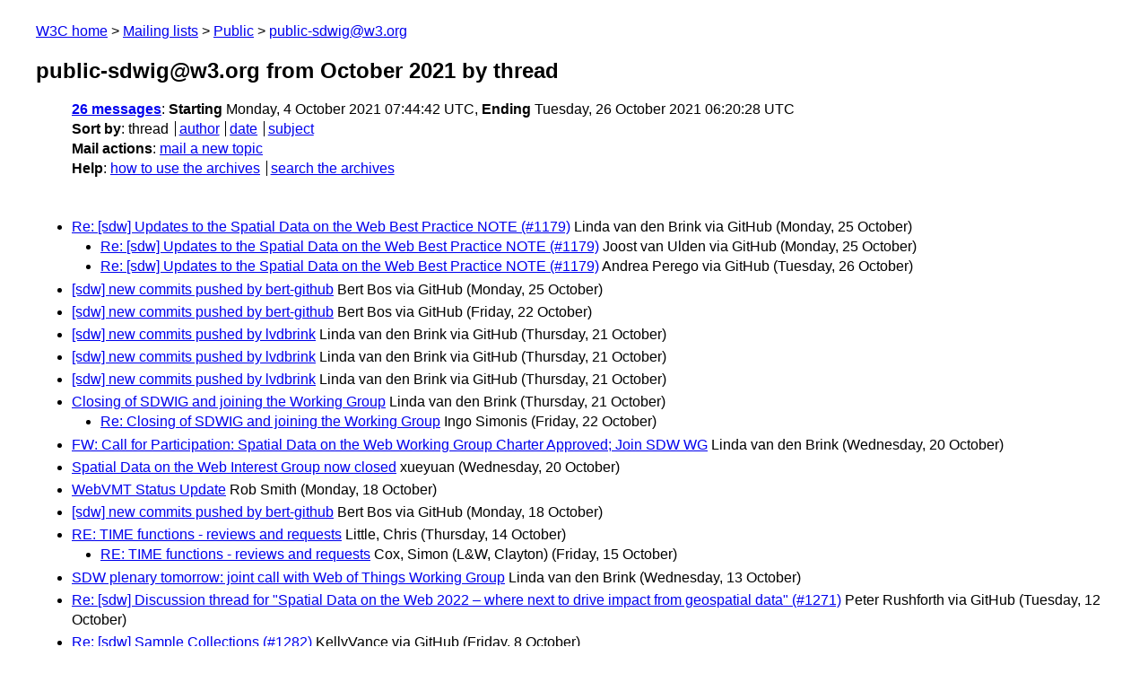

--- FILE ---
content_type: text/html
request_url: https://lists.w3.org/Archives/Public/public-sdwig/2021Oct/thread.html
body_size: 1561
content:
<!DOCTYPE html>
<html xmlns="http://www.w3.org/1999/xhtml" lang="en">
<head>
<meta charset="UTF-8" />
<meta name="viewport" content="width=device-width, initial-scale=1" />
<meta name="generator" content="hypermail 3.0.0, see https://github.com/hypermail-project/hypermail/" />
<title>public-sdwig@w3.org from October 2021: by thread</title>
<meta name="Subject" content="by thread" />
<meta name="robots" content="noindex" />
<link rel="stylesheet" title="Normal view" href="/assets/styles/public.css" />
<link rel="help" href="/Help/" />
<link rel="start" href="../" title="public-sdwig@w3.org archives" />
<script defer="defer" src="/assets/js/archives.js"></script>
</head>
<body class="index">
<header class="head">
<nav class="breadcrumb" id="upper">
  <ul>
    <li><a href="https://www.w3.org/">W3C home</a></li>
    <li><a href="/">Mailing lists</a></li>
    <li><a href="../../">Public</a></li>
    <li><a href="../" rel="start">public-sdwig@w3.org</a></li>
  </ul>
</nav>
<h1><span class="archive-label">public-sdwig@w3.org from October 2021</span> by thread</h1>
<nav id="navbar">
<ul class="hmenu_container">
<li><span class="heading"><a href="#first">26 messages</a></span>: <span class="heading">Starting</span> Monday,  4 October 2021 07:44:42 UTC, <span class="heading">Ending</span> Tuesday, 26 October 2021 06:20:28 UTC</li>
<li><span class="heading">Sort by</span>: <ul class="hmenu"><li>thread</li>
<li><a href="author.html" rel="alternate">author</a></li>
<li><a href="index.html" rel="alternate">date</a></li>
<li><a href="subject.html" rel="alternate">subject</a></li>
</ul></li>
<li><span class="heading">Mail actions</span>: <ul class="hmenu"><li><a href="mailto:public-sdwig&#x40;&#0119;&#0051;&#0046;&#0111;&#0114;&#0103;">mail a new topic</a></li></ul></li>
<li><span class="heading">Help</span>: <ul class="hmenu">
    <li><a href="/Help/" rel="help">how to use the archives</a></li>
    <li><a href="https://www.w3.org/Search/Mail/Public/search?type-index=public-sdwig&amp;index-type=t">search the archives</a></li>
</ul>
</li></ul>
</nav>
</header>
<main class="messages-list">
<h2 id="first" class="theading"><a id="msg23" href="0023.html">Re: [sdw] Updates to the Spatial Data on the Web Best Practice NOTE (#1179)</a> <span class="messages-list-author">Linda van den Brink via GitHub</span> <span class="messages-list-date">(Monday, 25 October)</span></h2>
<ul>
<li><a id="msg24" href="0024.html">Re: [sdw] Updates to the Spatial Data on the Web Best Practice NOTE (#1179)</a> <span class="messages-list-author">Joost van Ulden via GitHub</span> <span class="messages-list-date">(Monday, 25 October)</span>
</li>
<li><a id="msg25" href="0025.html">Re: [sdw] Updates to the Spatial Data on the Web Best Practice NOTE (#1179)</a> <span class="messages-list-author">Andrea Perego via GitHub</span> <span class="messages-list-date">(Tuesday, 26 October)</span>
</li>
</ul>
<h2 class="theading"><a id="msg22" href="0022.html">[sdw] new commits pushed by bert-github</a> <span class="messages-list-author">Bert Bos via GitHub</span> <span class="messages-list-date">(Monday, 25 October)</span></h2>
<h2 class="theading"><a id="msg20" href="0020.html">[sdw] new commits pushed by bert-github</a> <span class="messages-list-author">Bert Bos via GitHub</span> <span class="messages-list-date">(Friday, 22 October)</span></h2>
<h2 class="theading"><a id="msg19" href="0019.html">[sdw] new commits pushed by lvdbrink</a> <span class="messages-list-author">Linda van den Brink via GitHub</span> <span class="messages-list-date">(Thursday, 21 October)</span></h2>
<h2 class="theading"><a id="msg18" href="0018.html">[sdw] new commits pushed by lvdbrink</a> <span class="messages-list-author">Linda van den Brink via GitHub</span> <span class="messages-list-date">(Thursday, 21 October)</span></h2>
<h2 class="theading"><a id="msg17" href="0017.html">[sdw] new commits pushed by lvdbrink</a> <span class="messages-list-author">Linda van den Brink via GitHub</span> <span class="messages-list-date">(Thursday, 21 October)</span></h2>
<h2 class="theading"><a id="msg16" href="0016.html">Closing of SDWIG and joining the Working Group</a> <span class="messages-list-author">Linda van den Brink</span> <span class="messages-list-date">(Thursday, 21 October)</span></h2>
<ul>
<li><a id="msg21" href="0021.html">Re: Closing of SDWIG and joining the Working Group</a> <span class="messages-list-author">Ingo Simonis</span> <span class="messages-list-date">(Friday, 22 October)</span>
</li>
</ul>
<h2 class="theading"><a id="msg15" href="0015.html">FW: Call for Participation: Spatial Data on the Web Working Group  Charter  Approved; Join SDW WG</a> <span class="messages-list-author">Linda van den Brink</span> <span class="messages-list-date">(Wednesday, 20 October)</span></h2>
<h2 class="theading"><a id="msg14" href="0014.html">Spatial Data on the Web Interest Group now closed</a> <span class="messages-list-author">xueyuan</span> <span class="messages-list-date">(Wednesday, 20 October)</span></h2>
<h2 class="theading"><a id="msg13" href="0013.html">WebVMT Status Update</a> <span class="messages-list-author">Rob Smith</span> <span class="messages-list-date">(Monday, 18 October)</span></h2>
<h2 class="theading"><a id="msg12" href="0012.html">[sdw] new commits pushed by bert-github</a> <span class="messages-list-author">Bert Bos via GitHub</span> <span class="messages-list-date">(Monday, 18 October)</span></h2>
<h2 class="theading"><a id="msg10" href="0010.html">RE: TIME functions - reviews and requests</a> <span class="messages-list-author">Little, Chris</span> <span class="messages-list-date">(Thursday, 14 October)</span></h2>
<ul>
<li><a id="msg11" href="0011.html">RE: TIME functions - reviews and requests</a> <span class="messages-list-author">Cox, Simon (L&amp;W, Clayton)</span> <span class="messages-list-date">(Friday, 15 October)</span>
</li>
</ul>
<h2 class="theading"><a id="msg9" href="0009.html">SDW plenary tomorrow: joint call with Web of Things Working Group</a> <span class="messages-list-author">Linda van den Brink</span> <span class="messages-list-date">(Wednesday, 13 October)</span></h2>
<h2 class="theading"><a id="msg7" href="0007.html">Re: [sdw] Discussion thread for &quot;Spatial Data on the Web 2022 – where next to drive impact from geospatial data&quot; (#1271)</a> <span class="messages-list-author">Peter Rushforth via GitHub</span> <span class="messages-list-date">(Tuesday, 12 October)</span></h2>
<h2 class="theading"><a id="msg6" href="0006.html">Re: [sdw] Sample Collections (#1282)</a> <span class="messages-list-author">KellyVance via GitHub</span> <span class="messages-list-date">(Friday,  8 October)</span></h2>
<ul>
<li><a id="msg8" href="0008.html">Re: [sdw] Sample Collections (#1282)</a> <span class="messages-list-author">Simon Cox via GitHub</span> <span class="messages-list-date">(Wednesday, 13 October)</span>
</li>
</ul>
<h2 class="theading"><a id="msg5" href="0005.html">[sdw] new commits pushed by lvdbrink</a> <span class="messages-list-author">Linda van den Brink via GitHub</span> <span class="messages-list-date">(Monday,  4 October)</span></h2>
<h2 class="theading"><a id="msg4" href="0004.html">[sdw] new commits pushed by lvdbrink</a> <span class="messages-list-author">Linda van den Brink via GitHub</span> <span class="messages-list-date">(Monday,  4 October)</span></h2>
<h2 class="theading"><a id="msg3" href="0003.html">Re: [sdw] CRS negotiation in MapML (#1058)</a> <span class="messages-list-author">Peter Rushforth via GitHub</span> <span class="messages-list-date">(Monday,  4 October)</span></h2>
<h2 class="theading"><a id="msg2" href="0002.html">Re: [sdw] Standardized CRS negotiation (#757)</a> <span class="messages-list-author">Linda van den Brink via GitHub</span> <span class="messages-list-date">(Monday,  4 October)</span></h2>
<h2 class="theading"><a id="msg1" href="0001.html">[sdw] new commits pushed by lvdbrink</a> <span class="messages-list-author">Linda van den Brink via GitHub</span> <span class="messages-list-date">(Monday,  4 October)</span></h2>
<h2 class="theading"><a id="msg0" href="0000.html">[sdw] new commits pushed by lvdbrink</a> <span class="messages-list-author">Linda van den Brink via GitHub</span> <span class="messages-list-date">(Monday,  4 October)</span></h2>
<p id="end" class="last-message-date"><span class="heading">Last message date</span>: Tuesday, 26 October 2021 06:20:28 UTC</p>
</main>
<footer class="foot">
<nav id="navbarfoot">
<ul class="hmenu_container">
<li><span class="heading"><a href="#first">26 messages</a>; sort by</span>:
<ul class="hmenu">
<li>thread</li>
<li><a href="author.html">author</a></li>
<li><a href="index.html">date</a></li>
<li><a href="subject.html">subject</a></li>
</ul>
</li><li><span class="heading">Mail actions</span>: <ul class="hmenu"><li><a href="mailto:public-sdwig&#x40;&#0119;&#0051;&#0046;&#0111;&#0114;&#0103;">mail a new topic</a></li></ul></li>
</ul>
</nav>
<!-- trailer="footer" -->
<p class="colophon">
This archive was generated by <a href="https://github.com/hypermail-project/hypermail/">hypermail 3.0.0</a>: Thursday, 13 July 2023 18:18:10 UTC
</p>
</footer>
</body>
</html>
